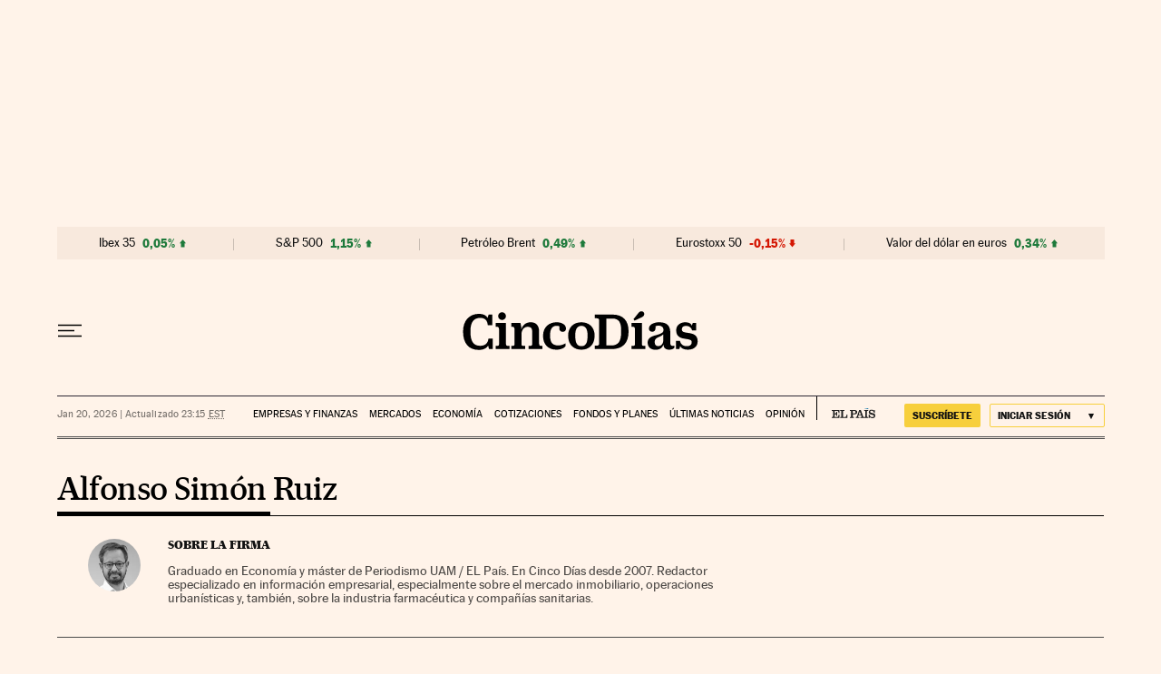

--- FILE ---
content_type: application/javascript; charset=utf-8
request_url: https://fundingchoicesmessages.google.com/f/AGSKWxW4QkKtcZvvhv9Heu29iK1i5aUNhbQpSC3qEO3xMlLnPQwGFy-r4OX-YO2ZmOyIUHb1yNZMHiS7iSr2jXyHehMBQBremMvsQRuxYoU1qQ7SE4U-KB9tFIWCwIaBCCVmVReCjdo=?fccs=W251bGwsbnVsbCxudWxsLG51bGwsbnVsbCxudWxsLFsxNzY5MDMwMzAxLDYwOTAwMDAwMF0sbnVsbCxudWxsLG51bGwsW251bGwsWzcsNl0sbnVsbCxudWxsLG51bGwsbnVsbCxudWxsLG51bGwsbnVsbCxudWxsLG51bGwsMV0sImh0dHBzOi8vY2luY29kaWFzLmVscGFpcy5jb20vYXV0b3IvYWxmb25zby1zaW1vbi1ydWl6LyIsbnVsbCxbWzgsIjlvRUJSLTVtcXFvIl0sWzksImVuLVVTIl0sWzE2LCJbMSwxLDFdIl0sWzE5LCIyIl0sWzE3LCJbMF0iXSxbMjQsIiJdLFsyOSwiZmFsc2UiXV1d
body_size: 104
content:
if (typeof __googlefc.fcKernelManager.run === 'function') {"use strict";this.default_ContributorServingResponseClientJs=this.default_ContributorServingResponseClientJs||{};(function(_){var window=this;
try{
var qp=function(a){this.A=_.t(a)};_.u(qp,_.J);var rp=function(a){this.A=_.t(a)};_.u(rp,_.J);rp.prototype.getWhitelistStatus=function(){return _.F(this,2)};var sp=function(a){this.A=_.t(a)};_.u(sp,_.J);var tp=_.ed(sp),up=function(a,b,c){this.B=a;this.j=_.A(b,qp,1);this.l=_.A(b,_.Pk,3);this.F=_.A(b,rp,4);a=this.B.location.hostname;this.D=_.Fg(this.j,2)&&_.O(this.j,2)!==""?_.O(this.j,2):a;a=new _.Qg(_.Qk(this.l));this.C=new _.dh(_.q.document,this.D,a);this.console=null;this.o=new _.mp(this.B,c,a)};
up.prototype.run=function(){if(_.O(this.j,3)){var a=this.C,b=_.O(this.j,3),c=_.fh(a),d=new _.Wg;b=_.hg(d,1,b);c=_.C(c,1,b);_.jh(a,c)}else _.gh(this.C,"FCNEC");_.op(this.o,_.A(this.l,_.De,1),this.l.getDefaultConsentRevocationText(),this.l.getDefaultConsentRevocationCloseText(),this.l.getDefaultConsentRevocationAttestationText(),this.D);_.pp(this.o,_.F(this.F,1),this.F.getWhitelistStatus());var e;a=(e=this.B.googlefc)==null?void 0:e.__executeManualDeployment;a!==void 0&&typeof a==="function"&&_.To(this.o.G,
"manualDeploymentApi")};var vp=function(){};vp.prototype.run=function(a,b,c){var d;return _.v(function(e){d=tp(b);(new up(a,d,c)).run();return e.return({})})};_.Tk(7,new vp);
}catch(e){_._DumpException(e)}
}).call(this,this.default_ContributorServingResponseClientJs);
// Google Inc.

//# sourceURL=/_/mss/boq-content-ads-contributor/_/js/k=boq-content-ads-contributor.ContributorServingResponseClientJs.en_US.9oEBR-5mqqo.es5.O/d=1/exm=ad_blocking_detection_executable,kernel_loader,loader_js_executable/ed=1/rs=AJlcJMwtVrnwsvCgvFVyuqXAo8GMo9641A/m=cookie_refresh_executable
__googlefc.fcKernelManager.run('\x5b\x5b\x5b7,\x22\x5b\x5bnull,\\\x22elpais.com\\\x22,\\\x22AKsRol-WaLxDW_qukA1lnhFGF6qx5WU5r_hWtxLYCzQ0-dq97ToskKBNWyU_bJRBl4VuhMNN84cSNlOMWkPr8d0rwupxHnGI4bIFuI27Sn2RcVJWiambVuC4Y2TloWct3GBX_EXbGl5PO0D5YkdIqbgVX-fXzMTiNA\\\\u003d\\\\u003d\\\x22\x5d,null,\x5b\x5bnull,null,null,\\\x22https:\/\/fundingchoicesmessages.google.com\/f\/AGSKWxWiFYw9tJL7d7mRZ9EZ_D79GMYDI6Ve8d-XZQrbh5tsWwoVAYhPl2ZQxql_hll4jlWejVdgaXEX13c7byZTKuJlDKqL_aTg6gvrESCOoZUMg5F454zINNPFAWuUcanff5zdPzo\\\\u003d\\\x22\x5d,null,null,\x5bnull,null,null,\\\x22https:\/\/fundingchoicesmessages.google.com\/el\/AGSKWxWqK09CLzoGKFERO9AdHKFslLjEV3_oBEezLQcPsMXFqR8xSw7QcHFtysNY4O4KZfsp5tCGdMtLJGf_U35538y5mR7jGBlvChhU3p_tW1cBpSFTFUN_mE3spB18ztQle1TY9aA\\\\u003d\\\x22\x5d,null,\x5bnull,\x5b7,6\x5d,null,null,null,null,null,null,null,null,null,1\x5d\x5d,\x5b3,1\x5d\x5d\x22\x5d\x5d,\x5bnull,null,null,\x22https:\/\/fundingchoicesmessages.google.com\/f\/AGSKWxV_whWoeaQg9qK0tX_VFc9cf1WaZ35Io7OQyL4Dwt_OJijMpPj24AXjwEn_rP-fy7YC5199RSR2VPsxYSPAZ769mprhkLOJRCMY40xUCTuOIHcD3XhkYmBQ2XT5fIH4rKRf5-w\\u003d\x22\x5d\x5d');}

--- FILE ---
content_type: application/javascript; charset=utf-8
request_url: https://fundingchoicesmessages.google.com/f/AGSKWxU1a-xNGZeQEaqdnHYOKNvgOIrbocmulbdzav9_LGysPwlTLmFCDtr_XNwHqNfHaoHMW7FyG6jAvD-b3Bl58ZDlJPEAKEqUMEFowV6Ui7oa6PtYzUmIjKrVASLwJRPubdqXHaDua6WBedf5cBy4UPEFLIjXqR4Er-Io0LSylC_JejNHR4yA4L2N11Er/_.openxtag./adserv_-adtopbanner-_ads_new._ad_domain_
body_size: -1289
content:
window['424f7ffc-87e7-45eb-b2aa-669394df379d'] = true;